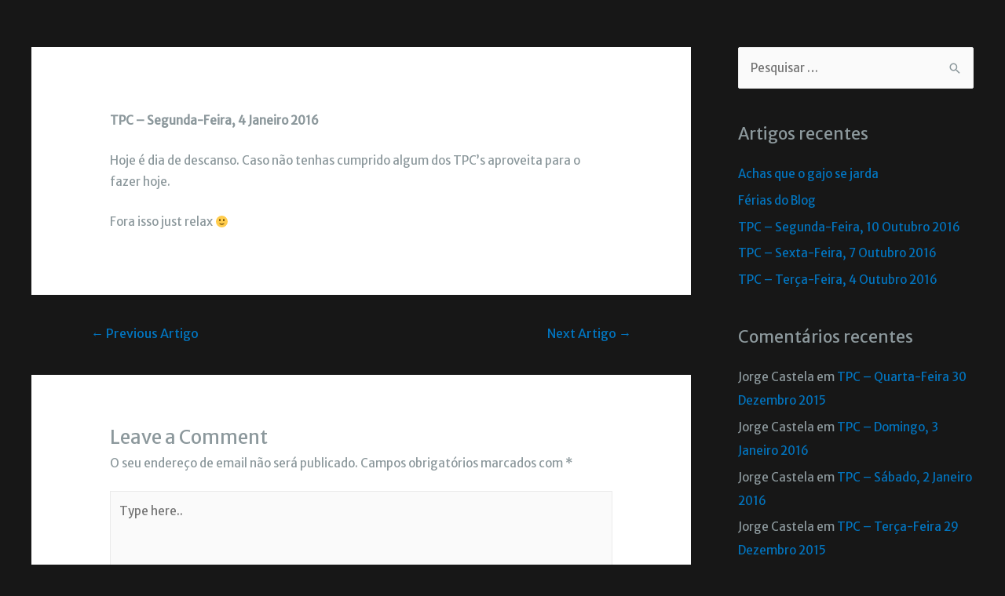

--- FILE ---
content_type: application/javascript; charset=UTF-8
request_url: https://dicasdosalgueiro.pt/wp-content/plugins/Treinos_Dicas_Do_Salgueiro/treino-script.js?ver=1.0
body_size: 210
content:
jQuery(document).ready(function($) {
    $('.seen-checkbox').on('change', function() {
        var treino_id = $(this).data('treino-id');
        var is_checked = $(this).is(':checked') ? 1 : 0;

        // Toggle font weight
        var titleElement = $(this).closest('.treino-item').find('h3');
        titleElement.css('font-weight', is_checked ? 'normal' : 'bold');

        $.ajax({
            url: ajax_object.ajax_url,
            type: 'POST',
            data: {
                action: 'update_seen_status',
                treino_id: treino_id,
                is_checked: is_checked
            },
            success: function(response) {
                // You can handle the success here
            }
        });
    });
});